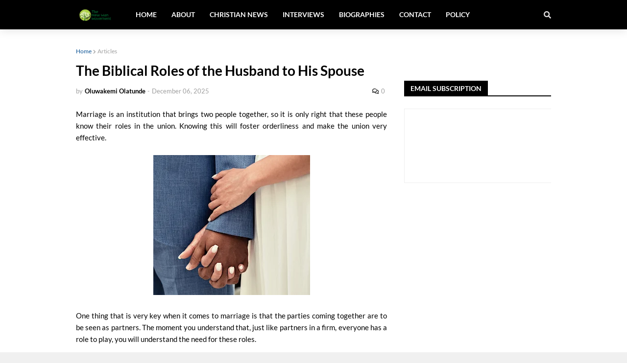

--- FILE ---
content_type: text/html; charset=utf-8
request_url: https://www.google.com/recaptcha/api2/aframe
body_size: 268
content:
<!DOCTYPE HTML><html><head><meta http-equiv="content-type" content="text/html; charset=UTF-8"></head><body><script nonce="shjM9tXNVm1xwU6P9GVPYA">/** Anti-fraud and anti-abuse applications only. See google.com/recaptcha */ try{var clients={'sodar':'https://pagead2.googlesyndication.com/pagead/sodar?'};window.addEventListener("message",function(a){try{if(a.source===window.parent){var b=JSON.parse(a.data);var c=clients[b['id']];if(c){var d=document.createElement('img');d.src=c+b['params']+'&rc='+(localStorage.getItem("rc::a")?sessionStorage.getItem("rc::b"):"");window.document.body.appendChild(d);sessionStorage.setItem("rc::e",parseInt(sessionStorage.getItem("rc::e")||0)+1);localStorage.setItem("rc::h",'1769007168339');}}}catch(b){}});window.parent.postMessage("_grecaptcha_ready", "*");}catch(b){}</script></body></html>

--- FILE ---
content_type: application/javascript; charset=utf-8
request_url: https://fundingchoicesmessages.google.com/f/AGSKWxU2kRqfmqTGxG33nBCYPDpc8ukPJkkHijQCrT-vPYRoCYzgwlUS9K2M3glK7Rv0bVoG9wNwudV0QJdaAhGoAYSy7BoyZOTCG1HdwmoLI5TnXNcZvpHJnn9XyymaJ9GUMBH-Vo4ScewWCBCEed7VZbLFUxSK0taGea0dNNwvADsiwvPwyX98Bz9oTylI/__alt/ads//ads/sitewide_/get_adds_-text-ads.-adblocker-detector/
body_size: -1290
content:
window['aebf3d83-4bb3-414b-ad9a-e6c4e6f3e61b'] = true;